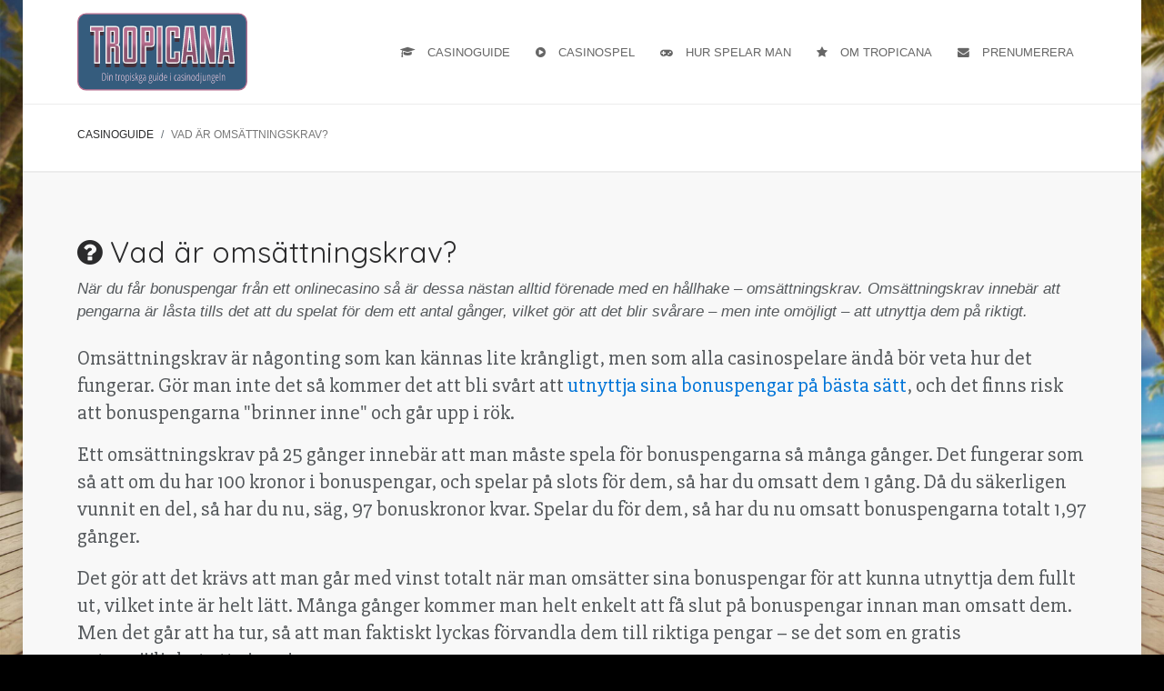

--- FILE ---
content_type: text/html; charset=UTF-8
request_url: https://tropicana.nu/vad-ar-omsattningskrav.html
body_size: 4143
content:
<!DOCTYPE html>
<html lang="sv">
<head>
<meta charset="utf-8">
<meta name="viewport" content="width=device-width, initial-scale=1.0">
<meta name="description" content="">
<title>Vad är omsättningskrav? | Tropicana</title>
<link rel="canonical" href="https://tropicana.nu/vad-ar-omsattningskrav.html" />

<link rel="stylesheet" href="/assets/vendor/bootstrap/css/bootstrap.min.css" type="text/css">

<link href="https://fonts.googleapis.com/css?family=Quicksand:400,500,700" rel="stylesheet">
<link href="https://fonts.googleapis.com/css?family=Roboto+Condensed" rel="stylesheet">
<link href="https://fonts.googleapis.com/css?family=Slabo+27px" rel="stylesheet">

<link rel="stylesheet" href="/assets/vendor/swiper/css/swiper.min.css">
<link rel="stylesheet" href="/assets/vendor/animate/animate.min.css" type="text/css">
<link rel="stylesheet" href="/assets/vendor/lightgallery/css/lightgallery.min.css">

<link rel="stylesheet" href="/assets/fonts/font-awesome/css/font-awesome.min.css" type="text/css">
<link rel="stylesheet" href="/assets/fonts/ionicons/css/ionicons.min.css" type="text/css">
<link rel="stylesheet" href="/assets/fonts/line-icons/line-icons.css" type="text/css">
<link rel="stylesheet" href="/assets/fonts/line-icons-pro/line-icons-pro.css" type="text/css">

<link id="stylesheet" type="text/css" href="/assets/css/global-style-minimalist.css" rel="stylesheet" media="screen">
<link type="text/css" href="/assets/css/custom-style.css?rev=69673f8be1970" rel="stylesheet">
<link href="/favicon.png" rel="icon" type="image/png">
</head>
<body>
<script>
  (function(i,s,o,g,r,a,m){i['GoogleAnalyticsObject']=r;i[r]=i[r]||function(){
  (i[r].q=i[r].q||[]).push(arguments)},i[r].l=1*new Date();a=s.createElement(o),
  m=s.getElementsByTagName(o)[0];a.async=1;a.src=g;m.parentNode.insertBefore(a,m)
  })(window,document,'script','https://www.google-analytics.com/analytics.js','ga');

  ga('create', 'UA-107119060-1', 'auto');
  ga('send', 'pageview');

</script>
<div class="body-wrap body-boxed body-boxed--no-margin">
    <div id="st-container" class="st-container">

        <div class="st-pusher">
            <div class="st-content">
                <div class="st-content-inner">

                    <nav class="navbar navbar-toggleable-md  navbar-light bg-default navbar--link-arrow bg-default navbar--uppercase">
                        <div class="container navbar-container">
                            <button class="navbar-toggler navbar-toggler-right" type="button" data-toggle="collapse" data-target="#navbar_default" aria-controls="navbarsExampleDefault" aria-expanded="false" aria-label="Toggle navigation">
                                <i class="ion-navicon"></i>
                            </button>
                            <a class="navbar-brand" href="/">
                                <img src="/assets/images/logo/tropicana-logo.svg" alt="Tropicana" title="Tropicana" id="navbar-logo" />
                            </a>
                            
                            <div class="collapse navbar-collapse align-items-center flex-sm-row" id="navbar_default">
                                <ul class="navbar-nav ml-auto" data-hover="dropdown" data-animations="zoomIn zoomIn zoomIn zoomIn">
                                                                            <li class="nav-item dropdown dropdown-bottom">
                                                                                                <a href="/" class="nav-link" data-toggle="dropdown-toggle" aria-expanded="false">
                                                    <i class="fa fa-graduation-cap" aria-hidden="true"></i>                                                     Casinoguide                                                </a>

                                                <ul class="dropdown-menu dropdownhover-bottom">
                                                                                                            <li>
                                                            <a class="dropdown-item" href="/vad-ar-free-spins.html">Vad är free spins?</a>
                                                        </li>
                                                                                                            <li>
                                                            <a class="dropdown-item" href="/hur-fungerar-natcasino.html">Hur fungerar nätcasino?</a>
                                                        </li>
                                                                                                            <li>
                                                            <a class="dropdown-item" href="/vad-ar-casino-bonus.html">Vad är casino bonus?</a>
                                                        </li>
                                                                                                            <li>
                                                            <a class="dropdown-item" href="/vad-ar-casino-jackpot.html">Vad är casino jackpot?</a>
                                                        </li>
                                                                                                            <li>
                                                            <a class="dropdown-item" href="/vad-ar-omsattningskrav.html">Vad är omsättningskrav?</a>
                                                        </li>
                                                                                                            <li>
                                                            <a class="dropdown-item" href="/vilket-casinospel-ar-lattast-att-vinna-pa.html">Vilket casinospel är lättast att vinna på?</a>
                                                        </li>
                                                                                                            <li>
                                                            <a class="dropdown-item" href="/vad-ar-rtp.html">Vad är RTP?</a>
                                                        </li>
                                                                                                    </ul>
                                            </li>
                                                                                    <li class="nav-item dropdown dropdown-bottom">
                                                                                                <a href="/casinospel.html" class="nav-link" data-toggle="dropdown-toggle" aria-expanded="false">
                                                    <i class="fa fa-play-circle" aria-hidden="true"></i>                                                     Casinospel                                                </a>

                                                <ul class="dropdown-menu dropdownhover-bottom">
                                                                                                            <li>
                                                            <a class="dropdown-item" href="/casinospel/vad-ar-slots-videoslots.html">Vad är slots & videoslots?</a>
                                                        </li>
                                                                                                            <li>
                                                            <a class="dropdown-item" href="/casinospel/vad-ar-live-casino.html">Vad är live casino?</a>
                                                        </li>
                                                                                                    </ul>
                                            </li>
                                                                                    <li class="nav-item dropdown dropdown-bottom">
                                                                                                <a href="/hur-spelar-man.html" class="nav-link" data-toggle="dropdown-toggle" aria-expanded="false">
                                                    <i class="fa fa-gamepad" aria-hidden="true"></i>                                                     Hur spelar man                                                </a>

                                                <ul class="dropdown-menu dropdownhover-bottom">
                                                                                                            <li>
                                                            <a class="dropdown-item" href="/hur-spelar-man/blackjack.html">Blackjack?</a>
                                                        </li>
                                                                                                            <li>
                                                            <a class="dropdown-item" href="/hur-spelar-man/hold-em.html">Hold'em?</a>
                                                        </li>
                                                                                                            <li>
                                                            <a class="dropdown-item" href="/hur-spelar-man/craps.html">Craps?</a>
                                                        </li>
                                                                                                            <li>
                                                            <a class="dropdown-item" href="/hur-spelar-man/natbingo.html">Nätbingo?</a>
                                                        </li>
                                                                                                            <li>
                                                            <a class="dropdown-item" href="/hur-spelar-man/baccarat.html">Baccarat?</a>
                                                        </li>
                                                                                                            <li>
                                                            <a class="dropdown-item" href="/hur-spelar-man/skraplotter.html">Skraplotter?</a>
                                                        </li>
                                                                                                            <li>
                                                            <a class="dropdown-item" href="/hur-spelar-man/roulette.html">Roulette?</a>
                                                        </li>
                                                                                                            <li>
                                                            <a class="dropdown-item" href="/hur-spelar-man/odds-betting.html">Odds & betting?</a>
                                                        </li>
                                                                                                    </ul>
                                            </li>
                                                                                    <li class="nav-item">
                                                <a href="/om-oss.html" class="nav-link"><i class="fa fa-star" aria-hidden="true"></i> Om Tropicana</a>
                                            </li>
                                                                                    <li class="nav-item">
                                                <a href="/prenumerera.html" class="nav-link"><i class="fa fa-envelope" aria-hidden="true"></i> Prenumerera</a>
                                            </li>
                                                                        </ul>
                            </div>

                        </div>
                    </nav>
<section class="b-xs-top b-xs-bottom">
    <div class="container">
        <div class="page-title py-4">
            <div class="row align-items-center">
                <div class="col-lg-12 col-12">
                    <div class="bc-container">
						<ol class="breadcrumb breadcrumb--style-2" vocab="http://schema.org/" typeof="BreadcrumbList">
						    <li class="breadcrumb-item" property="itemListElement" typeof="ListItem"><a href="https://tropicana.nu/" property="item" typeof="WebPage"><span property="name">Casinoguide</span></a><meta itemprop="position" content="1"></li>
						    <li class="breadcrumb-item" property="itemListElement" typeof="ListItem"><span property="name" class="bc-last-item">Vad är omsättningskrav?</span><meta itemprop="position" content="2"></li>
						</ol>
                    </div>
                </div>
            </div>
        </div>
    </div>
</section>

<section class="slice sct-color-2 b-xs-top b-xs-bottom">
    <div class="container">
        <div class="section-title section-title--style-1 mb-4">
        	<div itemscope itemtype="http://schema.org/Question">
        		<div class="qa-question">
        			<h1 class="section-title-inner text-normal" itemprop="text"><i class="fa fa-question-circle" aria-hidden="true"></i> Vad är omsättningskrav?</h1>
        		</div>
                <div itemprop="acceptedAnswer" itemscope itemtype="http://schema.org/Answer">
                    <div class="qa-accepted-answer" itemprop="text">
                        När du får bonuspengar från ett onlinecasino så är dessa nästan alltid förenade med en hållhake – omsättningskrav. Omsättningskrav innebär att 
                        pengarna är låsta tills det att du spelat för dem ett antal gånger, vilket gör att det blir svårare – men inte omöjligt – att utnyttja dem på riktigt.
                    </div>
                </div>
            </div>
            <span class="section-title-delimiter clearfix hidden-xs-up"></span>
        </div>
        <div class="guide-content">
            <p>
                Omsättningskrav är någonting som kan kännas lite krångligt, men som alla casinospelare ändå bör veta hur det fungerar. Gör man inte det så kommer det att bli 
                svårt att <a href="/vad-ar-casino-bonus.html">utnyttja sina bonuspengar på bästa sätt</a>, och det finns risk att bonuspengarna "brinner inne" och går upp i rök.
            </p>
            <p>
                Ett omsättningskrav på 25 gånger innebär att man måste spela för bonuspengarna så många gånger. Det fungerar som så att om du har 100 kronor i bonuspengar, 
                och spelar på slots för dem, så har du omsatt dem 1 gång. Då du säkerligen vunnit en del, så har du nu, säg, 97 bonuskronor kvar. Spelar du för dem, så har 
                du nu omsatt bonuspengarna totalt 1,97 gånger.
            </p>
            <p>
                Det gör att det krävs att man går med vinst totalt när man omsätter sina bonuspengar för att kunna utnyttja dem fullt ut, vilket inte är helt lätt. 
                Många gånger kommer man helt enkelt att få slut på bonuspengar innan man omsatt dem. Men det går att ha tur, så att man faktiskt lyckas förvandla dem till 
                riktiga pengar – se det som en gratis extramöjlighet att vinna!
            </p>
            <p>
                Omsättningskrav är också ibland tidsbundna: har man inte omsatt dem innan en viss tid försvinner de. Det gäller därför att hålla koll på villkoren, och spela 
                lite extra om det är på det viset för att kunna utnyttja dem på riktigt.
            </p>
        </div>
    </div>
</section>


                    
                    <footer id="footer" class="footer">
                        <div class="footer-top">
                            <div class="container">
                                <div class="row cols-xs-space cols-sm-space cols-md-space">
                                    <div class="col-md-4 col-lg-4">
                                        <div class="col">

                                                                                                                                        
                                           <h4 class="heading heading-xs strong-600 text-uppercase mb-1">
                                              Casinoguide
                                           </h4>

                                           <ul class="footer-links">
                                                                                                    <li>
                                                        <a href="/vad-ar-free-spins.html">
                                                            Vad är free spins?                                                        </a>
                                                    </li>
                                                                                                    <li>
                                                        <a href="/hur-fungerar-natcasino.html">
                                                            Hur fungerar nätcasino?                                                        </a>
                                                    </li>
                                                                                                    <li>
                                                        <a href="/vad-ar-casino-bonus.html">
                                                            Vad är casino bonus?                                                        </a>
                                                    </li>
                                                                                                    <li>
                                                        <a href="/vad-ar-casino-jackpot.html">
                                                            Vad är casino jackpot?                                                        </a>
                                                    </li>
                                                                                                    <li>
                                                        <a href="/vad-ar-omsattningskrav.html">
                                                            Vad är omsättningskrav?                                                        </a>
                                                    </li>
                                                                                                    <li>
                                                        <a href="/vilket-casinospel-ar-lattast-att-vinna-pa.html">
                                                            Vilket casinospel är lättast att vinna på?                                                        </a>
                                                    </li>
                                                                                                    <li>
                                                        <a href="/vad-ar-rtp.html">
                                                            Vad är RTP?                                                        </a>
                                                    </li>
                                                                                            </ul>

                                            <div class="mb-4"></div>

                                            <h4 class="heading heading-xs strong-600 text-uppercase mb-1">
                                               Casinospel                                           </h4>

                                           <ul class="footer-links">
                                                                                                    <li>
                                                        <a href="/casinospel/vad-ar-slots-videoslots.html">
                                                            Vad är slots & videoslots?                                                        </a>
                                                    </li>
                                                                                                    <li>
                                                        <a href="/casinospel/vad-ar-live-casino.html">
                                                            Vad är live casino?                                                        </a>
                                                    </li>
                                                                                            </ul>
                                         </div>
                                    </div>

                                    <div class="col-md-3 col-lg-3">
                                        <div class="col">
                                           <h4 class="heading heading-xs strong-600 text-uppercase mb-1">
                                               Hur spelar man                                           </h4>

                                           <ul class="footer-links">
                                                                                                    <li>
                                                        <a href="/hur-spelar-man/blackjack.html">
                                                            Blackjack?                                                        </a>
                                                    </li>
                                                                                                    <li>
                                                        <a href="/hur-spelar-man/hold-em.html">
                                                            Hold'em?                                                        </a>
                                                    </li>
                                                                                                    <li>
                                                        <a href="/hur-spelar-man/craps.html">
                                                            Craps?                                                        </a>
                                                    </li>
                                                                                                    <li>
                                                        <a href="/hur-spelar-man/natbingo.html">
                                                            Nätbingo?                                                        </a>
                                                    </li>
                                                                                                    <li>
                                                        <a href="/hur-spelar-man/baccarat.html">
                                                            Baccarat?                                                        </a>
                                                    </li>
                                                                                                    <li>
                                                        <a href="/hur-spelar-man/skraplotter.html">
                                                            Skraplotter?                                                        </a>
                                                    </li>
                                                                                                    <li>
                                                        <a href="/hur-spelar-man/roulette.html">
                                                            Roulette?                                                        </a>
                                                    </li>
                                                                                                    <li>
                                                        <a href="/hur-spelar-man/odds-betting.html">
                                                            Odds & betting?                                                        </a>
                                                    </li>
                                                                                            </ul>
                                         </div>
                                    </div>

                                    <div class="col-md-5 col-lg-5">
                                        <div class="col">
                                            <p class="text-center">
                                                <img src="/assets/images/logo/tropicana-logo-narr-md.png" alt="" title="" id="tropicana-narr-foot" />
                                            </p>
                                        </div>
                                    </div>

                                    <span class="space-sm-only-3"></span>

                                </div>
                            </div>
                        </div>

                        <div class="footer-bottom">
                            <div class="container">
                                <div class="row row-cols-xs-spaced flex flex-items-xs-middle">
                                    <div class="col col-sm-7 col-xs-12">
                                        <div class="copyright text-xs-center text-sm-left">
                                            Copyright &copy; <strong class="strong-400">Tropicana.nu</strong>
                                        </div>
                                    </div>
                                    <div class="col col-sm-5 col-xs-12">
                                        <div class="text-xs-center text-sm-right">
                                            <ul class="social-media social-media--style-1-v4">
                                                <li>
                                                    <a href="#" class="facebook" data-toggle="tooltip" data-original-title="Facebook">
                                                        <i class="fa fa-facebook"></i>
                                                    </a>
                                                </li>
                                                <li>
                                                    <a href="#" class="instagram" data-toggle="tooltip" data-original-title="Instagram">
                                                        <i class="fa fa-instagram"></i>
                                                    </a>
                                                </li>
                                            </ul>
                                        </div>
                                    </div>
                                </div>
                            </div>
                        </div>
                    </footer>
                    
                </div>
            </div>
        </div>
    </div>
</div>
<a href="#" class="back-to-top btn-back-to-top"></a>
<script src="/assets/vendor/jquery/jquery.min.js"></script>
<script src="/assets/vendor/tether/js/tether.min.js"></script>
<script src="/assets/vendor/bootstrap/js/bootstrap.min.js"></script>
<script src="/assets/js/vendor/jquery.easing.js"></script>
<script src="/assets/js/classie.js"></script>
<script src="/assets/vendor/bootstrap-dropdown-hover/js/bootstrap-dropdown-hover.js"></script>
<script src="/assets/vendor/scrollpos-styler/scrollpos-styler.js"></script>
<script src="/assets/vendor/footer-reveal/footer-reveal.min.js"></script>
<script src="/assets/vendor/sticky-kit/sticky-kit.min.js"></script>
<script src="/assets/vendor/viewport-checker/viewportchecker.min.js"></script>
<script src="/assets/js/wpx.app.js"></script>
<script src="/assets/js/framework.js"></script>
<script defer src="https://static.cloudflareinsights.com/beacon.min.js/vcd15cbe7772f49c399c6a5babf22c1241717689176015" integrity="sha512-ZpsOmlRQV6y907TI0dKBHq9Md29nnaEIPlkf84rnaERnq6zvWvPUqr2ft8M1aS28oN72PdrCzSjY4U6VaAw1EQ==" data-cf-beacon='{"version":"2024.11.0","token":"dcdf4076380149ccac1089064dcdd665","r":1,"server_timing":{"name":{"cfCacheStatus":true,"cfEdge":true,"cfExtPri":true,"cfL4":true,"cfOrigin":true,"cfSpeedBrain":true},"location_startswith":null}}' crossorigin="anonymous"></script>
</body>
</html>

--- FILE ---
content_type: text/css
request_url: https://tropicana.nu/assets/css/custom-style.css?rev=69673f8be1970
body_size: 595
content:

/*.navbar-brand img {
	width: 250px;
	height: 50px;
}*/

body {
	background: url(../images/backgrounds/tropicana-bg.jpg) no-repeat center center fixed;
	-webkit-background-size: cover;
	-moz-background-size: cover;
	-o-background-size: cover;
	background-size: cover;

	background-color: #000;
}

#navbar-logo {
	width: 187px;
	height: 106px;
}
.content-logo-md {
	width: 400px;
	height: 300px;
}
#tropicana-narr-foot {
	width: 232px;
	height: 242px;
}

.bolder {
	font-weight: bold;
}

@media (min-width: 1200px) {
	.top-wrap.top-boxed {
	    width: 1230px;
	}
}

@media (min-width: 992px) and (max-width: 1199px) {
    .top-wrap.top-boxed {
        width: 1000px;
    }
}
.top-wrap.top-boxed {
    margin: 20px auto;
}

.top-wrap {
    position: relative;
    z-index: 0;
}

.gradient-bg-1 {
	background: #8e9eab;  /* fallback for old browsers */
	background: -webkit-linear-gradient(to right, #eef2f3, #8e9eab);  /* Chrome 10-25, Safari 5.1-6 */
	background: linear-gradient(to right, #eef2f3, #8e9eab); /* W3C, IE 10+/ Edge, Firefox 16+, Chrome 26+, Opera 12+, Safari 7+ */
}
.gradient-bg-2 {
	background: #6441A5;  /* fallback for old browsers */
	background: -webkit-linear-gradient(to right, #2a0845, #6441A5);  /* Chrome 10-25, Safari 5.1-6 */
	background: linear-gradient(to right, #2a0845, #6441A5); /* W3C, IE 10+/ Edge, Firefox 16+, Chrome 26+, Opera 12+, Safari 7+ */
}
.gradient-bg-3 {
	background: #FFA17F;  /* fallback for old browsers */
	background: -webkit-linear-gradient(to right, #00223E, #FFA17F);  /* Chrome 10-25, Safari 5.1-6 */
	background: linear-gradient(to right, #00223E, #FFA17F); /* W3C, IE 10+/ Edge, Firefox 16+, Chrome 26+, Opera 12+, Safari 7+ */
}
.gradient-bg-4 {
	background: #360033;  /* fallback for old browsers */
	background: -webkit-linear-gradient(to right, #0b8793, #360033);  /* Chrome 10-25, Safari 5.1-6 */
	background: linear-gradient(to right, #0b8793, #360033); /* W3C, IE 10+/ Edge, Firefox 16+, Chrome 26+, Opera 12+, Safari 7+ */
}
.gradient-bg-5 {
	background: #F0C27B;  /* fallback for old browsers */
background: -webkit-linear-gradient(to left, #4B1248, #F0C27B);  /* Chrome 10-25, Safari 5.1-6 */
background: linear-gradient(to left, #4B1248, #F0C27B); /* W3C, IE 10+/ Edge, Firefox 16+, Chrome 26+, Opera 12+, Safari 7+ */

}

.guide-content p {
	font-size: 23px !important;
	font-family: 'Slabo 27px', serif;
	line-height: 30px;
}
.casino-game-rules {
	margin: 0;
	padding: 0 0 15px 20px;
}
.guide-img {
	padding-bottom: 40px;
}

.slice-play-just-enough {
	background: url(../images/content/spela-lagom.jpg) no-repeat top left;
	-webkit-background-size: cover;
	-moz-background-size: cover;
	-o-background-size: cover;
	background-size: cover;
}

#spinner {
	display: none;
}

#sign-up {
	cursor: pointer;
}

.qa-question {

}
.qa-accepted-answer {
	font-size: 17px;
	font-style: italic;
}

.bc-container {

}

.bc-last-item {
	color: #777 !important;
}

.sub-item-listing .card {
	margin-bottom: 30px;
}

.table-comparision thead tr th {
	background: #b96f90;
	color: #fff;
}


--- FILE ---
content_type: image/svg+xml
request_url: https://tropicana.nu/assets/images/logo/tropicana-logo.svg
body_size: 4274
content:
<svg xmlns="http://www.w3.org/2000/svg" xmlns:xlink="http://www.w3.org/1999/xlink" viewBox="0 0 415.35 188.72"><defs><style>.a{fill:#355c7d;stroke:#b76e8e;stroke-linecap:round;stroke-linejoin:round;}.a,.c,.d,.e,.f,.g,.h,.i,.j,.k{stroke-width:3px;}.b{fill:#44313b;}.c,.d,.e,.f,.g,.h,.i,.j,.k{stroke:#f3f2f3;stroke-miterlimit:10;}.c{fill:url(#a);}.d{fill:url(#b);}.e{fill:url(#c);}.f{fill:url(#d);}.g{fill:url(#e);}.h{fill:url(#f);}.i{fill:url(#g);}.j{fill:url(#h);}.k{fill:url(#i);}.l{fill:#f8d0e3;}</style><linearGradient id="a" x1="320.17" y1="218.26" x2="320.17" y2="307.15" gradientUnits="userSpaceOnUse"><stop offset="0.45" stop-color="#b76e8e"/><stop offset="0.6" stop-color="#8d546e"/></linearGradient><linearGradient id="b" x1="358.65" y1="218.26" x2="358.65" y2="307.15" xlink:href="#a"/><linearGradient id="c" x1="400.67" y1="218.26" x2="400.67" y2="307.15" xlink:href="#a"/><linearGradient id="d" x1="443.34" y1="218.26" x2="443.34" y2="307.15" xlink:href="#a"/><linearGradient id="e" x1="472.93" y1="218.26" x2="472.93" y2="307.15" xlink:href="#a"/><linearGradient id="f" x1="505.05" y1="218.26" x2="505.05" y2="307.15" xlink:href="#a"/><linearGradient id="g" x1="546.07" y1="218.26" x2="546.07" y2="307.15" xlink:href="#a"/><linearGradient id="h" x1="590.76" y1="218.26" x2="590.76" y2="307.15" xlink:href="#a"/><linearGradient id="i" x1="635.46" y1="218.26" x2="635.46" y2="307.15" xlink:href="#a"/></defs><title>tropicana_logo</title><rect class="a" x="1.5" y="1.5" width="412.35" height="185.72" rx="20" ry="20"/><polygon class="b" points="32.38 33.6 32.38 35.19 32.38 36.78 32.38 38.37 32.38 39.95 32.38 41.54 32.38 43.13 32.38 43.45 32.38 45.03 32.38 46.62 32.38 48.21 32.38 49.8 32.38 51.38 32.38 52.97 32.38 54.56 42.54 54.56 42.54 120.91 42.54 122.49 42.54 124.08 42.54 125.67 42.54 127.26 42.54 128.84 42.54 130.43 42.54 132.02 53.97 132.02 53.97 130.43 53.97 128.84 53.97 127.26 53.97 125.67 53.97 124.08 53.97 122.49 53.97 120.91 53.97 54.56 64.13 54.56 64.13 52.97 64.13 51.38 64.13 49.8 64.13 48.21 64.13 46.62 64.13 45.03 64.13 43.45 64.13 43.13 64.13 41.54 64.13 39.95 64.13 38.37 64.13 36.78 64.13 35.19 64.13 33.6 64.13 32.02 32.38 32.02 32.38 33.6"/><path class="b" d="M409.31,217.59H392a7.81,7.81,0,0,0-7.62,7.62V310.1a7.7,7.7,0,0,0,7.62,7.49h17.27a7.62,7.62,0,0,0,7.62-7.49V225.21A7.64,7.64,0,0,0,409.31,217.59Zm-3.81,22.54v54.92h-9.65V240.13Z" transform="translate(-271.92 -185.57)"/><path class="b" d="M452,217.59H427.09v100h11.43V277.21H452a7.62,7.62,0,0,0,7.62-7.49V225.21A7.64,7.64,0,0,0,452,217.59Zm-3.81,22.54v14.54h-9.65V240.13Z" transform="translate(-271.92 -185.57)"/><polygon class="b" points="195.29 33.6 195.29 35.19 195.29 36.78 195.29 38.37 195.29 39.95 195.29 41.54 195.29 43.13 195.29 120.91 195.29 122.49 195.29 124.08 195.29 125.67 195.29 127.26 195.29 128.84 195.29 130.43 195.29 132.02 206.72 132.02 206.72 130.43 206.72 128.84 206.72 127.26 206.72 125.67 206.72 124.08 206.72 122.49 206.72 120.91 206.72 43.13 206.72 41.54 206.72 39.95 206.72 38.37 206.72 36.78 206.72 35.19 206.72 33.6 206.72 32.02 195.29 32.02 195.29 33.6"/><path class="b" d="M513.69,217.59H496.42a7.81,7.81,0,0,0-7.62,7.62V310.1a7.7,7.7,0,0,0,7.62,7.49h17.27a7.62,7.62,0,0,0,7.62-7.49V279.69H509.88v15.37h-9.65V240.13h9.65v15.24h11.43V225.21A7.64,7.64,0,0,0,513.69,217.59Z" transform="translate(-271.92 -185.57)"/><path class="b" d="M556.35,217.59H536l-9.4,88.89h.17l-.17,1.59h.17l-.17,1.59h.17l-.17,1.59h.17l-.17,1.59h.17l-.17,1.59h.17l-.17,1.59h.17l-.17,1.59h11.43l1.78-17.4h12.7l1.78,17.4H565.5l-.16-1.59h.16l-.16-1.59h.16l-.16-1.59h.16l-.16-1.59h.16l-.16-1.59h.16l-.16-1.59h.16l-.16-1.59h.16Zm-10.16,22.54,3.92,37.52h-7.84Z" transform="translate(-271.92 -185.57)"/><polygon class="b" points="325.57 33.6 325.57 35.19 325.57 36.78 325.57 38.37 325.57 39.95 325.57 41.54 325.57 43.13 325.57 76.21 314.65 32.02 300.69 32.02 300.69 33.6 300.69 35.19 300.69 36.78 300.69 38.37 300.69 39.95 300.69 41.54 300.69 43.13 300.69 120.91 300.69 122.49 300.69 124.08 300.69 125.67 300.69 127.26 300.69 128.84 300.69 130.43 300.69 132.02 312.11 132.02 312.11 130.43 312.11 128.84 312.11 127.26 312.11 125.67 312.11 124.08 312.11 122.49 312.11 120.91 312.11 84.27 323.54 132.02 337 132.02 337 130.43 337 128.84 337 127.26 337 125.67 337 124.08 337 122.49 337 120.91 337 43.13 337 41.54 337 39.95 337 38.37 337 36.78 337 35.19 337 33.6 337 32.02 325.57 32.02 325.57 33.6"/><path class="b" d="M654.73,306.48h.16l-9.14-88.89H625.43L616,306.48h.17l-.17,1.59h.17l-.17,1.59h.17l-.17,1.59h.17l-.17,1.59h.17l-.17,1.59h.17L616,316h.17l-.17,1.59h11.43l1.78-17.4h12.7l1.78,17.4h11.17l-.16-1.59h.16l-.16-1.59h.16l-.16-1.59h.16l-.16-1.59h.16l-.16-1.59h.16l-.16-1.59h.16Zm-19.14-66.35,3.92,37.52h-7.84Z" transform="translate(-271.92 -185.57)"/><path class="b" d="M373.5,264.13V225.21a7.64,7.64,0,0,0-7.62-7.62H342.39v100h11.43V279.88h9.65v37.71H374.9V269.91a8.64,8.64,0,0,0-1.4-4.67Zm-11.43-24v17.21h-8.25V240.13Z" transform="translate(-271.92 -185.57)"/><path class="c" d="M314.46,229.69H304.3V218.26H336v11.43H325.89v77.46H314.46Z" transform="translate(-271.92 -185.57)"/><path class="d" d="M363.47,269.44h-9.65v37.71H342.39V218.26h23.49a7.64,7.64,0,0,1,7.62,7.62v31c0,3.17-1.65,5.59-3.94,6.22,3.43.76,5.33,4.32,5.33,7.49v36.57H363.47ZM353.82,258h8.25V229.69h-8.25Z" transform="translate(-271.92 -185.57)"/><path class="e" d="M384.42,225.88a7.81,7.81,0,0,1,7.62-7.62h17.27a7.64,7.64,0,0,1,7.62,7.62v73.78a7.62,7.62,0,0,1-7.62,7.49H392a7.7,7.7,0,0,1-7.62-7.49Zm21.08,3.81h-9.65v66h9.65Z" transform="translate(-271.92 -185.57)"/><path class="f" d="M427.09,218.26H452a7.64,7.64,0,0,1,7.62,7.62v33.4a7.62,7.62,0,0,1-7.62,7.49H438.52v40.38H427.09V218.26Zm21.08,11.43h-9.65v25.65h9.65Z" transform="translate(-271.92 -185.57)"/><path class="g" d="M467.21,218.26h11.43v88.89H467.21Z" transform="translate(-271.92 -185.57)"/><path class="h" d="M509.88,244.93V229.69h-9.65v66h9.65V280.36h11.43v19.3a7.62,7.62,0,0,1-7.62,7.49H496.42a7.7,7.7,0,0,1-7.62-7.49V225.88a7.81,7.81,0,0,1,7.62-7.62h17.27a7.64,7.64,0,0,1,7.62,7.62v19Z" transform="translate(-271.92 -185.57)"/><path class="i" d="M552.54,289.75h-12.7l-1.78,17.4H526.64l9.4-88.89h20.32l9.14,88.89H554.32Zm-11.43-11.43h10.16l-5.08-48.63Z" transform="translate(-271.92 -185.57)"/><path class="j" d="M586.57,218.26l10.92,44.19V218.26h11.43v88.89H595.46L584,259.4v47.75H572.6V218.26Z" transform="translate(-271.92 -185.57)"/><path class="k" d="M641.94,289.75h-12.7l-1.78,17.4H616l9.4-88.89h20.32l9.14,88.89H643.72Zm-11.43-11.43h10.16l-5.08-48.63Z" transform="translate(-271.92 -185.57)"/><path class="l" d="M342.31,341.1q0,9.46-5.9,9.46h-3.3V332h3.38a4.84,4.84,0,0,1,4.35,2.32Q342.31,336.63,342.31,341.1Zm-1.31.08a12.44,12.44,0,0,0-1.16-6,3.7,3.7,0,0,0-3.42-2.06h-2.08v16.28h2a3.75,3.75,0,0,0,3.54-2.11A13.27,13.27,0,0,0,341,341.18Z" transform="translate(-271.92 -185.57)"/><path class="l" d="M345.37,333a1.47,1.47,0,0,1,.23-.89.72.72,0,0,1,.6-.32.62.62,0,0,1,.55.32,1.65,1.65,0,0,1,.2.89,1.62,1.62,0,0,1-.2.87.62.62,0,0,1-.55.32.71.71,0,0,1-.6-.32A1.45,1.45,0,0,1,345.37,333Zm1.38,17.6h-1.21V336.79h1.21Z" transform="translate(-271.92 -185.57)"/><path class="l" d="M356.66,350.56v-9.5q0-3.43-2-3.43a2.41,2.41,0,0,0-2.27,1.28,8.73,8.73,0,0,0-.72,4.08v7.57h-1.21V336.79h1l.1,1.92h.11a3.59,3.59,0,0,1,1.24-1.61,3,3,0,0,1,1.74-.57,2.8,2.8,0,0,1,2.4,1.07,5.84,5.84,0,0,1,.8,3.45v9.52Z" transform="translate(-271.92 -185.57)"/><path class="l" d="M368.89,349.7a3,3,0,0,0,1-.15v1a3.49,3.49,0,0,1-1.43.25q-2.13,0-2.13-3.19v-9.78h-1.24v-.71l1.22-.36.39-3.28h.84v3.28h2.18v1.07h-2.18v9.43a4.08,4.08,0,0,0,.3,1.9A1.14,1.14,0,0,0,368.89,349.7Z" transform="translate(-271.92 -185.57)"/><path class="l" d="M375.89,336.52a4,4,0,0,1,1.21.18l-.29,1.21a2.42,2.42,0,0,0-.94-.19,1.71,1.71,0,0,0-1.3.72,5.16,5.16,0,0,0-.95,2,11,11,0,0,0-.34,2.83v7.3h-1.21V336.79h1l.13,2.41h.09Q374.24,336.52,375.89,336.52Z" transform="translate(-271.92 -185.57)"/><path class="l" d="M386.92,343.64a10.53,10.53,0,0,1-1.1,5.33,3.46,3.46,0,0,1-3.14,1.85,3.39,3.39,0,0,1-3.09-1.85,10.74,10.74,0,0,1-1.07-5.33q0-7.12,4.21-7.12a3.42,3.42,0,0,1,3.08,1.87A10.38,10.38,0,0,1,386.92,343.64Zm-7.15,0a11.07,11.07,0,0,0,.71,4.51,2.33,2.33,0,0,0,2.22,1.52q3,0,3-6t-3-6a2.32,2.32,0,0,0-2.24,1.5A11.15,11.15,0,0,0,379.77,343.64Z" transform="translate(-271.92 -185.57)"/><path class="l" d="M394.39,350.81a3.32,3.32,0,0,1-1.9-.58,3.63,3.63,0,0,1-1.3-1.58h-.11l.09,1.51v6.64H390v-20h1l.13,1.89h.11a4.09,4.09,0,0,1,1.3-1.6,3,3,0,0,1,1.73-.56q4,0,4,7.12a11.52,11.52,0,0,1-1,5.31A3.12,3.12,0,0,1,394.39,350.81Zm-.24-13.15A2.41,2.41,0,0,0,391.9,339a9,9,0,0,0-.74,4.18v.39a10.93,10.93,0,0,0,.75,4.67,2.43,2.43,0,0,0,2.29,1.49,2.24,2.24,0,0,0,2.11-1.48,11.47,11.47,0,0,0,.69-4.6,11.85,11.85,0,0,0-.65-4.48A2.25,2.25,0,0,0,394.15,337.66Z" transform="translate(-271.92 -185.57)"/><path class="l" d="M401.12,333a1.47,1.47,0,0,1,.23-.89.72.72,0,0,1,.6-.32.62.62,0,0,1,.55.32,1.65,1.65,0,0,1,.2.89,1.62,1.62,0,0,1-.2.87.62.62,0,0,1-.55.32.71.71,0,0,1-.6-.32A1.45,1.45,0,0,1,401.12,333Zm1.38,17.6h-1.21V336.79h1.21Z" transform="translate(-271.92 -185.57)"/><path class="l" d="M411.59,347.11a3.84,3.84,0,0,1-.91,2.72,3.43,3.43,0,0,1-2.64,1,5.13,5.13,0,0,1-1.65-.24,4.08,4.08,0,0,1-1.1-.53v-1.41a3.4,3.4,0,0,0,1.24.76,4.57,4.57,0,0,0,1.59.29,2.11,2.11,0,0,0,1.68-.7,2.74,2.74,0,0,0,.61-1.87,2.63,2.63,0,0,0-.44-1.54,6.16,6.16,0,0,0-1.67-1.43,11.23,11.23,0,0,1-1.92-1.42,4,4,0,0,1-.8-1.19,4,4,0,0,1-.29-1.57,3.28,3.28,0,0,1,1-2.46,3.52,3.52,0,0,1,2.55-1,4.71,4.71,0,0,1,2.78.79l-.62,1.05a3.9,3.9,0,0,0-2.21-.7,2.31,2.31,0,0,0-1.7.63,2.22,2.22,0,0,0-.63,1.66,2.6,2.6,0,0,0,.43,1.53,6.6,6.6,0,0,0,1.83,1.49,11.3,11.3,0,0,1,1.88,1.44,3.58,3.58,0,0,1,.76,1.19A4.23,4.23,0,0,1,411.59,347.11Z" transform="translate(-271.92 -185.57)"/><path class="l" d="M415.6,343.74l.77-1.4,3.4-5.56h1.31l-3.17,5.07,3.45,8.71h-1.27l-3-7.59-1.52,2v5.59h-1.21V330.81h1.21v10.63l-.09,2.31Z" transform="translate(-271.92 -185.57)"/><path class="l" d="M430.61,336.79v.85l-1.88.22a4,4,0,0,1,.62,1.42,7.42,7.42,0,0,1,.24,1.89,5.39,5.39,0,0,1-.91,3.25,2.83,2.83,0,0,1-2.39,1.24H426l-.27,0a4.78,4.78,0,0,0-1,.86,1.55,1.55,0,0,0-.35,1,1.05,1.05,0,0,0,.46.91,2.1,2.1,0,0,0,1.23.32H427a4,4,0,0,1,2.86,1,3.59,3.59,0,0,1,1,2.75,4,4,0,0,1-1.36,3.2,5.31,5.31,0,0,1-3.6,1.18,4,4,0,0,1-2.87-.95,3.57,3.57,0,0,1-1-2.72,3.7,3.7,0,0,1,.66-2.22,4.35,4.35,0,0,1,2.07-1.45,2.6,2.6,0,0,1-1-.77,1.86,1.86,0,0,1-.39-1.18,1.68,1.68,0,0,1,.41-1.11,6.83,6.83,0,0,1,1.17-1,3.26,3.26,0,0,1-1.59-1.56,5.61,5.61,0,0,1-.54-2.54,5.77,5.77,0,0,1,.93-3.47,3,3,0,0,1,2.54-1.27,3.48,3.48,0,0,1,1.45.27ZM423.19,353a2.9,2.9,0,0,0,.68,2,2.65,2.65,0,0,0,2.05.74,3.9,3.9,0,0,0,2.7-.89,3.1,3.1,0,0,0,1-2.44,2.6,2.6,0,0,0-.68-1.92,2.68,2.68,0,0,0-2-.68h-.89a2.71,2.71,0,0,0-2.06.87A3.19,3.19,0,0,0,423.19,353Zm.75-11.76a4.38,4.38,0,0,0,.62,2.56,1.93,1.93,0,0,0,1.65.87q2.21,0,2.21-3.55a5.32,5.32,0,0,0-.56-2.68,1.8,1.8,0,0,0-1.64-1,1.85,1.85,0,0,0-1.69,1A5.51,5.51,0,0,0,423.94,341.28Z" transform="translate(-271.92 -185.57)"/><path class="l" d="M438.13,350.56l-.15-1.93h-.05a3.19,3.19,0,0,1-3,2.18,2.59,2.59,0,0,1-2.16-1.07,4.62,4.62,0,0,1-.82-2.88,4.15,4.15,0,0,1,1.18-3.12,4.9,4.9,0,0,1,3.31-1.25l1.49-.08v-1.14a6.15,6.15,0,0,0-.48-2.81,1.68,1.68,0,0,0-1.6-.88,4.52,4.52,0,0,0-2.41.77l-.52-1a5.63,5.63,0,0,1,3-.89,2.78,2.78,0,0,1,2.45,1.07,6.48,6.48,0,0,1,.75,3.59v9.38Zm-2.93-.77a2.22,2.22,0,0,0,2-1.28,7.45,7.45,0,0,0,.72-3.61v-1.43l-1.43.08a3.58,3.58,0,0,0-2.47.92,3.35,3.35,0,0,0-.81,2.43,3.63,3.63,0,0,0,.53,2.2A1.72,1.72,0,0,0,435.2,349.79Z" transform="translate(-271.92 -185.57)"/><path class="l" d="M454.85,336.79v.85l-1.88.22a4,4,0,0,1,.62,1.42,7.42,7.42,0,0,1,.24,1.89,5.39,5.39,0,0,1-.91,3.25,2.83,2.83,0,0,1-2.39,1.24h-.3l-.27,0a4.78,4.78,0,0,0-1,.86,1.55,1.55,0,0,0-.35,1,1.05,1.05,0,0,0,.46.91,2.1,2.1,0,0,0,1.23.32h.86a4,4,0,0,1,2.86,1,3.59,3.59,0,0,1,1,2.75,4,4,0,0,1-1.36,3.2,5.31,5.31,0,0,1-3.6,1.18,4,4,0,0,1-2.87-.95,3.57,3.57,0,0,1-1-2.72,3.7,3.7,0,0,1,.66-2.22,4.35,4.35,0,0,1,2.07-1.45,2.6,2.6,0,0,1-1-.77,1.86,1.86,0,0,1-.39-1.18,1.68,1.68,0,0,1,.41-1.11,6.83,6.83,0,0,1,1.17-1,3.26,3.26,0,0,1-1.59-1.56,5.61,5.61,0,0,1-.54-2.54,5.77,5.77,0,0,1,.93-3.47,3,3,0,0,1,2.54-1.27,3.48,3.48,0,0,1,1.45.27ZM447.44,353a2.9,2.9,0,0,0,.68,2,2.65,2.65,0,0,0,2.05.74,3.9,3.9,0,0,0,2.7-.89,3.1,3.1,0,0,0,1-2.44,2.6,2.6,0,0,0-.68-1.92,2.68,2.68,0,0,0-2-.68h-.89a2.71,2.71,0,0,0-2.06.87A3.19,3.19,0,0,0,447.44,353Zm.75-11.76a4.38,4.38,0,0,0,.62,2.56,1.93,1.93,0,0,0,1.65.87q2.21,0,2.21-3.55a5.32,5.32,0,0,0-.56-2.68,1.8,1.8,0,0,0-1.64-1,1.85,1.85,0,0,0-1.69,1A5.51,5.51,0,0,0,448.19,341.28Z" transform="translate(-271.92 -185.57)"/><path class="l" d="M458.21,336.79v9a6.81,6.81,0,0,0,.49,3,1.6,1.6,0,0,0,1.5.94,2.46,2.46,0,0,0,2.29-1.26,8.54,8.54,0,0,0,.73-4.08v-7.57h1.19v13.77h-1l-.15-1.93h-.1a3.71,3.71,0,0,1-1.23,1.62,2.88,2.88,0,0,1-1.71.56,2.69,2.69,0,0,1-2.43-1.18,7.33,7.33,0,0,1-.77-3.86v-9Z" transform="translate(-271.92 -185.57)"/><path class="l" d="M467.92,333a1.47,1.47,0,0,1,.23-.89.72.72,0,0,1,.6-.32.62.62,0,0,1,.55.32,1.65,1.65,0,0,1,.2.89,1.62,1.62,0,0,1-.2.87.62.62,0,0,1-.55.32.71.71,0,0,1-.6-.32A1.45,1.45,0,0,1,467.92,333Zm1.38,17.6H468.1V336.79h1.21Z" transform="translate(-271.92 -185.57)"/><path class="l" d="M476.35,350.81q-4,0-4-7.12a11.37,11.37,0,0,1,1-5.34,3.26,3.26,0,0,1,4.72-1.3,3.83,3.83,0,0,1,1.33,1.47h.1l-.05-1.54v-6.18h1.21v19.75h-1l-.1-1.93h-.11a4.07,4.07,0,0,1-1.28,1.62A3,3,0,0,1,476.35,350.81Zm.08-1.05a2.45,2.45,0,0,0,2.23-1.34,8,8,0,0,0,.78-3.94v-.79a10.43,10.43,0,0,0-.76-4.58,2.45,2.45,0,0,0-2.3-1.45,2.21,2.21,0,0,0-2.13,1.55,12.19,12.19,0,0,0-.65,4.5,11.7,11.7,0,0,0,.67,4.51A2.25,2.25,0,0,0,476.42,349.76Z" transform="translate(-271.92 -185.57)"/><path class="l" d="M488.23,350.81a3.75,3.75,0,0,1-3.36-1.86,9.69,9.69,0,0,1-1.17-5.19,11.18,11.18,0,0,1,1-5.39,3.29,3.29,0,0,1,3-1.86,3,3,0,0,1,2.7,1.63,8.44,8.44,0,0,1,1,4.4v1.12h-6.53a9.81,9.81,0,0,0,.85,4.51,2.68,2.68,0,0,0,2.5,1.5,5.37,5.37,0,0,0,2.73-.85V350A5.17,5.17,0,0,1,488.23,350.81Zm-.55-13.2q-2.49,0-2.73,5h5.29a8,8,0,0,0-.69-3.62A2.09,2.09,0,0,0,487.68,337.61Z" transform="translate(-271.92 -185.57)"/><path class="l" d="M499.22,333a1.47,1.47,0,0,1,.24-.89.72.72,0,0,1,.6-.32.62.62,0,0,1,.55.32,1.64,1.64,0,0,1,.2.89,1.61,1.61,0,0,1-.2.87.62.62,0,0,1-.55.32.71.71,0,0,1-.6-.32A1.44,1.44,0,0,1,499.22,333Zm1.38,17.6H499.4V336.79h1.21Z" transform="translate(-271.92 -185.57)"/><path class="l" d="M512.72,350.81a3.39,3.39,0,0,1-3.12-1.8,10.65,10.65,0,0,1-1-5.27,11,11,0,0,1,1.06-5.38,3.4,3.4,0,0,1,3.13-1.85,4.36,4.36,0,0,1,2.13.47l-.47,1.07a3.75,3.75,0,0,0-1.56-.39q-3,0-3,6.06t3,6a5.47,5.47,0,0,0,2-.41v1a3.76,3.76,0,0,1-1,.36A5.24,5.24,0,0,1,512.72,350.81Z" transform="translate(-271.92 -185.57)"/><path class="l" d="M522.57,350.56l-.15-1.93h-.05a3.19,3.19,0,0,1-3,2.18,2.59,2.59,0,0,1-2.16-1.07,4.62,4.62,0,0,1-.82-2.88,4.15,4.15,0,0,1,1.18-3.12,4.9,4.9,0,0,1,3.31-1.25l1.49-.08v-1.14a6.14,6.14,0,0,0-.48-2.81,1.68,1.68,0,0,0-1.6-.88,4.52,4.52,0,0,0-2.41.77l-.52-1a5.63,5.63,0,0,1,3-.89,2.78,2.78,0,0,1,2.45,1.07,6.47,6.47,0,0,1,.75,3.59v9.38Zm-2.93-.77a2.22,2.22,0,0,0,2-1.28,7.46,7.46,0,0,0,.72-3.61v-1.43l-1.43.08a3.58,3.58,0,0,0-2.47.92,3.35,3.35,0,0,0-.81,2.43,3.63,3.63,0,0,0,.53,2.2A1.72,1.72,0,0,0,519.64,349.79Z" transform="translate(-271.92 -185.57)"/><path class="l" d="M532.6,347.11a3.84,3.84,0,0,1-.91,2.72,3.43,3.43,0,0,1-2.64,1,5.13,5.13,0,0,1-1.65-.24,4.1,4.1,0,0,1-1.1-.53v-1.41a3.4,3.4,0,0,0,1.24.76,4.58,4.58,0,0,0,1.59.29,2.11,2.11,0,0,0,1.68-.7,2.74,2.74,0,0,0,.61-1.87,2.63,2.63,0,0,0-.44-1.54,6.16,6.16,0,0,0-1.67-1.43,11.22,11.22,0,0,1-1.92-1.42,4,4,0,0,1-.8-1.19,4,4,0,0,1-.29-1.57,3.28,3.28,0,0,1,1-2.46,3.52,3.52,0,0,1,2.55-1,4.71,4.71,0,0,1,2.78.79l-.62,1.05a3.89,3.89,0,0,0-2.21-.7,2.31,2.31,0,0,0-1.7.63,2.23,2.23,0,0,0-.63,1.66,2.6,2.6,0,0,0,.43,1.53,6.62,6.62,0,0,0,1.83,1.49,11.28,11.28,0,0,1,1.88,1.44,3.57,3.57,0,0,1,.76,1.19A4.23,4.23,0,0,1,532.6,347.11Z" transform="translate(-271.92 -185.57)"/><path class="l" d="M535.2,333a1.47,1.47,0,0,1,.24-.89.72.72,0,0,1,.6-.32.62.62,0,0,1,.55.32,1.64,1.64,0,0,1,.2.89,1.61,1.61,0,0,1-.2.87.62.62,0,0,1-.55.32.71.71,0,0,1-.6-.32A1.44,1.44,0,0,1,535.2,333Zm1.38,17.6h-1.21V336.79h1.21Z" transform="translate(-271.92 -185.57)"/><path class="l" d="M546.49,350.56v-9.5q0-3.43-2-3.43a2.41,2.41,0,0,0-2.27,1.28,8.72,8.72,0,0,0-.72,4.08v7.57h-1.21V336.79h1l.1,1.92h.11a3.6,3.6,0,0,1,1.24-1.61,3,3,0,0,1,1.74-.57,2.8,2.8,0,0,1,2.4,1.07,5.84,5.84,0,0,1,.8,3.45v9.52Z" transform="translate(-271.92 -185.57)"/><path class="l" d="M559.07,343.64A10.54,10.54,0,0,1,558,349a3.46,3.46,0,0,1-3.14,1.85,3.39,3.39,0,0,1-3.09-1.85,10.73,10.73,0,0,1-1.07-5.33q0-7.12,4.21-7.12a3.42,3.42,0,0,1,3.08,1.87A10.38,10.38,0,0,1,559.07,343.64Zm-7.15,0a11.08,11.08,0,0,0,.71,4.51,2.34,2.34,0,0,0,2.22,1.52q3,0,3-6t-3-6a2.32,2.32,0,0,0-2.24,1.5A11.14,11.14,0,0,0,551.92,343.64Z" transform="translate(-271.92 -185.57)"/><path class="l" d="M565.47,350.81q-4,0-4-7.12a11.38,11.38,0,0,1,1-5.34,3.26,3.26,0,0,1,4.72-1.3,3.83,3.83,0,0,1,1.33,1.47h.1l-.05-1.54v-6.18h1.21v19.75h-1l-.1-1.93h-.11a4.06,4.06,0,0,1-1.28,1.62A3,3,0,0,1,565.47,350.81Zm.08-1.05a2.45,2.45,0,0,0,2.23-1.34,8,8,0,0,0,.78-3.94v-.79a10.44,10.44,0,0,0-.75-4.58,2.45,2.45,0,0,0-2.3-1.45,2.21,2.21,0,0,0-2.13,1.55,12.19,12.19,0,0,0-.65,4.5,11.71,11.71,0,0,0,.67,4.51A2.25,2.25,0,0,0,565.54,349.76Z" transform="translate(-271.92 -185.57)"/><path class="l" d="M572.4,356.81a1.49,1.49,0,0,1-.85-.22v-1.14a1.78,1.78,0,0,0,.8.2.86.86,0,0,0,.84-.58,4.81,4.81,0,0,0,.25-1.78v-16.5h1.21v16.33a5.54,5.54,0,0,1-.55,2.79A1.85,1.85,0,0,1,572.4,356.81Zm.86-23.84a1.47,1.47,0,0,1,.24-.89.72.72,0,0,1,.6-.32.62.62,0,0,1,.55.32,1.64,1.64,0,0,1,.2.89,1.61,1.61,0,0,1-.2.87.62.62,0,0,1-.55.32.71.71,0,0,1-.6-.32A1.44,1.44,0,0,1,573.26,333Z" transform="translate(-271.92 -185.57)"/><path class="l" d="M579.48,336.79v9a6.8,6.8,0,0,0,.49,3,1.6,1.6,0,0,0,1.5.94,2.46,2.46,0,0,0,2.29-1.26,8.55,8.55,0,0,0,.73-4.08v-7.57h1.19v13.77h-1l-.15-1.93h-.1a3.7,3.7,0,0,1-1.23,1.62,2.88,2.88,0,0,1-1.71.56,2.69,2.69,0,0,1-2.43-1.18,7.33,7.33,0,0,1-.77-3.86v-9Z" transform="translate(-271.92 -185.57)"/><path class="l" d="M595.59,350.56v-9.5q0-3.43-2-3.43a2.41,2.41,0,0,0-2.27,1.28,8.72,8.72,0,0,0-.72,4.08v7.57h-1.21V336.79h1l.1,1.92h.11a3.6,3.6,0,0,1,1.24-1.61,3,3,0,0,1,1.74-.57,2.8,2.8,0,0,1,2.4,1.07,5.84,5.84,0,0,1,.8,3.45v9.52Z" transform="translate(-271.92 -185.57)"/><path class="l" d="M607.63,336.79v.85l-1.88.22a4,4,0,0,1,.62,1.42,7.4,7.4,0,0,1,.24,1.89,5.39,5.39,0,0,1-.91,3.25,2.83,2.83,0,0,1-2.39,1.24H603l-.27,0a4.76,4.76,0,0,0-1,.86,1.55,1.55,0,0,0-.35,1,1.05,1.05,0,0,0,.46.91,2.1,2.1,0,0,0,1.23.32H604a4,4,0,0,1,2.86,1,3.59,3.59,0,0,1,1,2.75,4,4,0,0,1-1.36,3.2,5.31,5.31,0,0,1-3.6,1.18,4,4,0,0,1-2.87-.95,3.57,3.57,0,0,1-1-2.72,3.71,3.71,0,0,1,.66-2.22,4.35,4.35,0,0,1,2.07-1.45,2.6,2.6,0,0,1-1-.77,1.86,1.86,0,0,1-.39-1.18,1.67,1.67,0,0,1,.41-1.11,6.81,6.81,0,0,1,1.17-1,3.26,3.26,0,0,1-1.59-1.56,5.6,5.6,0,0,1-.54-2.54,5.77,5.77,0,0,1,.93-3.47,3,3,0,0,1,2.54-1.27,3.48,3.48,0,0,1,1.45.27ZM600.22,353a2.9,2.9,0,0,0,.68,2,2.65,2.65,0,0,0,2,.74,3.91,3.91,0,0,0,2.7-.89,3.1,3.1,0,0,0,1-2.44,2.61,2.61,0,0,0-.68-1.92,2.68,2.68,0,0,0-2-.68h-.89a2.71,2.71,0,0,0-2.06.87A3.19,3.19,0,0,0,600.22,353Zm.75-11.76a4.38,4.38,0,0,0,.62,2.56,1.93,1.93,0,0,0,1.65.87q2.21,0,2.21-3.55a5.33,5.33,0,0,0-.56-2.68,1.8,1.8,0,0,0-1.64-1,1.85,1.85,0,0,0-1.69,1A5.51,5.51,0,0,0,601,341.28Z" transform="translate(-271.92 -185.57)"/><path class="l" d="M613.74,350.81a3.75,3.75,0,0,1-3.36-1.86,9.69,9.69,0,0,1-1.17-5.19,11.18,11.18,0,0,1,1-5.39,3.29,3.29,0,0,1,3-1.86,3,3,0,0,1,2.7,1.63,8.44,8.44,0,0,1,1,4.4v1.12h-6.53a9.81,9.81,0,0,0,.85,4.51,2.68,2.68,0,0,0,2.5,1.5,5.37,5.37,0,0,0,2.73-.85V350A5.17,5.17,0,0,1,613.74,350.81Zm-.55-13.2q-2.49,0-2.73,5h5.29a8,8,0,0,0-.69-3.62A2.09,2.09,0,0,0,613.19,337.61Z" transform="translate(-271.92 -185.57)"/><path class="l" d="M621.23,350.56H620V330.81h1.21Z" transform="translate(-271.92 -185.57)"/><path class="l" d="M631.13,350.56v-9.5q0-3.43-2-3.43a2.41,2.41,0,0,0-2.27,1.28,8.72,8.72,0,0,0-.72,4.08v7.57h-1.21V336.79h1l.1,1.92h.11a3.6,3.6,0,0,1,1.24-1.61,3,3,0,0,1,1.74-.57,2.8,2.8,0,0,1,2.4,1.07,5.84,5.84,0,0,1,.8,3.45v9.52Z" transform="translate(-271.92 -185.57)"/></svg>

--- FILE ---
content_type: text/javascript
request_url: https://tropicana.nu/assets/js/framework.js
body_size: 349
content:
$(document).ready(function() {

    // make navbar sticky
    $(".navbar").stick_in_parent();
    
    // newsletter subscribe
    $('#form_newsletter').on('submit', function(e) {
        e.preventDefault();
        	
        var $button = $("#sign-up");
        var $form = $("#form_newsletter");
        var $spinner = $('#spinner');
        var $response = $('#ajax-response');
        
        $spinner.show();
        $button.hide();
        $response.html('');

        // Post form with ajax
        $.ajax({
            type: "POST",
            url: '/ajax/subscribe.html',
            data: $form.serialize(),

            success: function(data) {
                $spinner.hide();
                var result = $.parseJSON(data);

                $button.show();

                if(!result['success']) {

                    var errors = result['errors'];
	                var errorMsg = '';

	                $.each(errors, function(index, value) {
	                    errorMsg += value + '. ';
	                });

                    $response.html('<div class="alert alert-danger"><strong>Fel!</strong> '+ errorMsg +'</div>').fadeIn();

                } else {
                    
                    $response.html('<div class="alert alert-success"><strong>Tack för din anmälan!</strong> Du kommer snart få ditt första nyhetsbrev från oss :)</div>').fadeIn();

                    // Reset form
                    $form.find("input[type=text], input[type=email]").val("");
                }

            },
            error: function(data){
                $spinner.hide();
                var errors = $.parseJSON(data.responseText);
                var errorMsg = '';

                $.each(errors, function(index, value) {
                    errorMsg += value + ' ';
                });

                $button.show();

                console.log(errorMsg);
            }
        });

    });
});

--- FILE ---
content_type: text/javascript
request_url: https://tropicana.nu/assets/vendor/bootstrap-dropdown-hover/js/bootstrap-dropdown-hover.js
body_size: 1744
content:
/*!
 * Dropdownhover v1.0.0 (http://bs-dropdownhover.kybarg.com)
 */
+ function($) {
    'use strict';

    // DROPDOWNHOVER CLASS DEFINITION
    // =========================

    var Dropdownhover = function(element, options) {
        this.options = options
        this.$element = $(element)

        var that = this

        // Defining if navigation tree or single dropdown
        this.dropdowns = this.$element.hasClass('nav-link') ? this.$element.parent().find('.dropdown-menu').parent('.dropdown') : this.$element.find('.dropdown')

        this.dropdowns.each(function() {
            $(this).on('mouseenter.bs.dropdownhover', function(e) {

                that.show($(this).children('a, button'))
            })
        })
        this.dropdowns.each(function() {
            $(this).on('mouseleave.bs.dropdownhover', function(e) {

                that.hide($(this).children('a, button'))
            })
        })

    }

    Dropdownhover.TRANSITION_DURATION = 300
    Dropdownhover.DELAY = 150
    Dropdownhover.TIMEOUT

    Dropdownhover.DEFAULTS = {
        animations: ['fadeInDown', 'fadeInRight', 'fadeInUp', 'fadeInLeft'],
    }

    // Opens dropdown menu when mouse is over the trigger element
    Dropdownhover.prototype.show = function(_dropdownLink) {


        var $this = $(_dropdownLink)

        window.clearTimeout(Dropdownhover.TIMEOUT)
        // Close all dropdowns
        $('.dropdown').not($this.parents()).each(function() {
            $(this).removeClass('show');
        });

        var effect = this.options.animations[0]

        if ($this.is('.disabled, :disabled')) return

        var $parent = $this.parent()
        var isActive = $parent.hasClass('show')

        if (!isActive) {

            var $dropdown = $this.next('.dropdown-menu')
            var relatedTarget = {
                relatedTarget: this
            }

            $parent
                .addClass('show')

            var side = this.position($dropdown)
            side == 'top' ? effect = this.options.animations[2] :
                side == 'right' ? effect = this.options.animations[3] :
                side == 'left' ? effect = this.options.animations[1] :
                effect = this.options.animations[0]

            $dropdown.addClass('animated ' + effect)

            var transition = $.support.transition && $dropdown.hasClass('animated')

            transition ?
                $dropdown
                .one('bsTransitionEnd', function() {
                    $dropdown.removeClass('animated ' + effect)
                })
                .emulateTransitionEnd(Dropdownhover.TRANSITION_DURATION) :
                $dropdown.removeClass('animated ' + effect)
        }

        return false
    }

    // Closes dropdown menu when mouse is out of it
    Dropdownhover.prototype.hide = function(_dropdownLink) {

        var that = this
        var $this = $(_dropdownLink)
        var $parent = $this.parent()
        Dropdownhover.TIMEOUT = window.setTimeout(function() {
            $parent.removeClass('show')
        }, Dropdownhover.DELAY)
    }

    // Calculating position of dropdown menu
    Dropdownhover.prototype.position = function(dropdown) {

        var win = $(window);

        // Reset css to prevent incorrect position
        dropdown.css({
            bottom: '',
            left: '',
            top: '',
            right: ''
        }).removeClass('dropdownhover-top')

        var viewport = {
            top: win.scrollTop(),
            left: win.scrollLeft()
        };
        viewport.right = viewport.left + win.width();
        viewport.bottom = viewport.top + win.height();

        var bounds = dropdown.offset();
        bounds.right = bounds.left + dropdown.outerWidth();
        bounds.bottom = bounds.top + dropdown.outerHeight();
        var position = dropdown.position();
        position.right = bounds.left + dropdown.outerWidth();
        position.bottom = bounds.top + dropdown.outerHeight();

        var side = ''

        var isSubnow = dropdown.parents('.dropdown-menu').length

        if (isSubnow) {

            if (position.left < 0) {
                side = 'left'
                dropdown.removeClass('dropdownhover-right').addClass('dropdownhover-left')
            } else {
                side = 'right'
                dropdown.addClass('dropdownhover-right').removeClass('dropdownhover-left')
            }

            if (bounds.left < viewport.left) {
                side = 'right'
                dropdown.css({
                    left: '100%',
                    right: 'auto'
                }).addClass('dropdownhover-right').removeClass('dropdownhover-left')
            } else if (bounds.right > viewport.right) {
                side = 'left'
                dropdown.css({
                    left: 'auto',
                    right: '100%'
                }).removeClass('dropdownhover-right').addClass('dropdownhover-left')
            }

            if (bounds.bottom > viewport.bottom) {
                dropdown.css({
                    bottom: 'auto',
                    top: -(bounds.bottom - viewport.bottom)
                })
            } else if (bounds.top < viewport.top) {
                dropdown.css({
                    bottom: -(viewport.top - bounds.top),
                    top: 'auto'
                })
            }

        } else { // Defines special position styles for root dropdown menu

            var parentLi = dropdown.parent('.dropdown')
            var pBounds = parentLi.offset()
            pBounds.right = pBounds.left + parentLi.outerWidth()
            pBounds.bottom = pBounds.top + parentLi.outerHeight()

            if (bounds.right > viewport.right) {
                dropdown.css({
                    left: -(bounds.right - viewport.right),
                    right: 'auto'
                })
            }

            if (bounds.bottom > viewport.bottom && (pBounds.top - viewport.top) > (viewport.bottom - pBounds.bottom) || dropdown.position().top < 0) {
                side = 'top'
                dropdown.css({
                    bottom: '100%',
                    top: 'auto'
                }).addClass('dropdownhover-top').removeClass('dropdownhover-bottom')
                dropdown.parent().addClass('dropdown-top').removeClass('dropdown-bottom')
            } else {
                side = 'bottom'
                dropdown.addClass('dropdownhover-bottom')
                dropdown.parent().addClass('dropdown-bottom').removeClass('dropdown-top')
            }
        }

        return side;

    }


    // DROPDOWNHOVER PLUGIN DEFINITION
    // ==========================

    function Plugin(option) {
        return this.each(function() {
            var $this = $(this)
            var data = $this.data('bs.dropdownhover')
            var settings = $this.data()
            if ($this.data('animations') !== undefined && $this.data('animations') !== null)
                settings.animations = $.isArray(settings.animations) ? settings.animations : settings.animations.split(' ')

            var options = $.extend({}, Dropdownhover.DEFAULTS, settings, typeof option == 'object' && option)

            if (!data) $this.data('bs.dropdownhover', (data = new Dropdownhover(this, options)))

        })
    }

    var old = $.fn.dropdownhover

    $.fn.dropdownhover = Plugin
    $.fn.dropdownhover.Constructor = Dropdownhover


    // DROPDOWNHOVER NO CONFLICT
    // ====================

    $.fn.dropdownhover.noConflict = function() {
        $.fn.dropdownhover = old
        return this
    }


    // APPLY TO STANDARD DROPDOWNHOVER ELEMENTS
    // ===================================

    var resizeTimer;
    $(document).ready(function() {
        if ($(window).width() >= 992) {

            // Breakpoin plugin is activated (768px)
            $('[data-hover="dropdown"]').each(function() {
                var $target = $(this)
                Plugin.call($target, $target.data())
            })
        }
    })
    $(window).on('resize', function() {
        clearTimeout(resizeTimer);
        resizeTimer = setTimeout(function() {
            if ($(window).width() >= 992) // Breakpoin plugin is activated (768px)
                $('[data-hover="dropdown"]').each(function() {
                    var $target = $(this)
                    Plugin.call($target, $target.data())
                })
            else // Disabling and clearing plugin data if screen is less 768px
                $('[data-hover="dropdown"]').each(function() {
                    $(this).removeData('bs.dropdownhover')
                    if ($(this).hasClass('nav-link'))
                        $(this).parent('.dropdown').find('.dropdown').andSelf().off('mouseenter.bs.dropdownhover mouseleave.bs.dropdownhover')
                    else
                        $(this).find('.dropdown').off('mouseenter.bs.dropdownhover mouseleave.bs.dropdownhover')
                })
        }, 200)
    })

}(jQuery);


--- FILE ---
content_type: text/plain
request_url: https://www.google-analytics.com/j/collect?v=1&_v=j102&a=2114105032&t=pageview&_s=1&dl=https%3A%2F%2Ftropicana.nu%2Fvad-ar-omsattningskrav.html&ul=en-us%40posix&dt=Vad%20%C3%A4r%20oms%C3%A4ttningskrav%3F%20%7C%20Tropicana&sr=1280x720&vp=1280x720&_u=IEBAAEABAAAAACAAI~&jid=1251699276&gjid=861428239&cid=4881624.1768374157&tid=UA-107119060-1&_gid=450297521.1768374157&_r=1&_slc=1&z=153960738
body_size: -450
content:
2,cG-BHD396R81B

--- FILE ---
content_type: text/javascript
request_url: https://tropicana.nu/assets/vendor/footer-reveal/footer-reveal.min.js
body_size: -86
content:
!function(a){a.fn.footerReveal=function(b){var c=a(this),d=c.prev(),e=a(window),f=a.extend({shadow:!0,shadowOpacity:.8,zIndex:-100},b);a.extend(!0,{},f,b);return c.outerHeight()<=e.outerHeight()&&c.offset().top>=e.outerHeight()&&(c.css({"z-index":f.zIndex,position:"fixed",bottom:0}),f.shadow&&d.css({"-moz-box-shadow":"0 20px 30px -20px rgba(0,0,0,"+f.shadowOpacity+")","-webkit-box-shadow":"0 20px 30px -20px rgba(0,0,0,"+f.shadowOpacity+")","box-shadow":"0 20px 30px -20px rgba(0,0,0,"+f.shadowOpacity+")"}),e.on("load resize footerRevealResize",function(){c.css({width:d.outerWidth()}),d.css({"margin-bottom":c.outerHeight()})})),this}}(jQuery);


--- FILE ---
content_type: text/javascript
request_url: https://tropicana.nu/assets/js/wpx.app.js
body_size: 6758
content:
/*
Theme Name: Boomerang - Multipurpose Template
Theme URI: https://wrapbootstrap.com/theme/tribus-multipurpose-template-WB0367H15
Author: Webpixels
Author URI: http://www.webpixels.io
License URI: http://wrapbootstrap.com
*/

// Growl notifications
function notify(title, message, type){
    $.growl({
        icon: '',
        title: title,
        message: message,
        url: ''
    }, {
        element: 'body',
        type: type,
        allow_dismiss: true,
        placement: {
                from: 'bottom',
                align: 'center'
        },
        offset: {
            x: 20,
            y: 85
        },
        spacing: 10,
        z_index: 1031,
        delay: 2500,
        timer: 3000,
        url_target: '_blank',
        mouse_over: false,
        animate: {
                enter: '',
                exit: ''
        },
        icon_type: 'class',
        template: '<div data-growl="container" class="alert" role="alert">' +
                        '<button type="button" class="close" data-growl="dismiss">' +
                            '<span aria-hidden="true">&times;</span>' +
                            '<span class="sr-only">Close</span>' +
                        '</button>' +
                        '<span data-growl="icon"></span>' +
                        '<span data-growl="title"></span>' +
                        '<span data-growl="message"></span>' +
                        '<a href="#" data-growl="url"></a>' +
                    '</div>'
    });
};

// Background image holder with fullscreen option
$(window).on('load resize', function () {

    // Bootstrap - Submenu event for small resolutions
    if ($(window).width() < 992) {
        $('.dropdown-submenu > .dropdown-item').on('touchstart click', function(e) {

            e.preventDefault();
            e.stopPropagation();

            var $this = $(this);
            var parentDropdown = $this.parent();

            if (parentDropdown.hasClass('show')) {
                $(parentDropdown).removeClass('show');
            } else {
                //$('.dropdown-submenu').removeClass('show')
                $(parentDropdown).addClass('show');
            }
        })
    }

    // Make the navbar sticky to top when offset is reached
    ScrollPosStyler.init({
        'scrollOffsetY' : $('.navbar').offset().top
    });

    // WPX Slider - Background image holder
    if($('.background-image-holder').length) {
        $('.background-image-holder').each(function() {

            var $this = $(this);
            var holderHeight;

            if($this.data('holder-type') == 'fullscreen') {
                if($this.attr('data-holder-offset')) {
                    if ($this.data('holder-offset')) {
                        var offsetHeight = $('body').find($this.data('holder-offset')).height();
                        holderHeight = $(window).height() - offsetHeight;
                    }
                }
                else {
                    holderHeight = $(window).height();
                }
                if($(window).width() > 991) {
                    $('.background-image-holder').css({'height':holderHeight+'px'});
                }
                else {
                    $('.background-image-holder').css({'height':'auto'});
                }

            }
        })
    }

    // Dynamic height taken from data attr
    if ($(".same-height").length > 0) {
        $(".same-height").each(function(index, element) {

            var $this = $(this);
            var container = $this.data("same-height");

            setTimeout(function () {
                var height = $("body").find(container).height();

                if ($(window).width() > 991) {
                    // Set height
                    $this.css({
                        "height": height + "px"
                    });
                }

                else {
                    // Set height
                    $this.css({
                        "height": "auto"
                    });
                }
            }, 300);

        });
    }

    // Swiper
    if ($(".swiper-js-container").length > 0) {
        $('.swiper-js-container').each(function(i, swiperContainer) {

            var $swiperContainer = $(swiperContainer);
            var $swiper = $swiperContainer.find('.swiper-container');

            var swiperEffect = $swiper.data('swiper-effect');

            var slidesPerViewXs = $swiper.data('swiper-xs-items');
            var slidesPerViewSm = $swiper.data('swiper-sm-items');
            var slidesPerViewMd = $swiper.data('swiper-md-items');
            var slidesPerViewLg = $swiper.data('swiper-items');
            var spaceBetweenSlidesXs = $swiper.data('swiper-xs-space-between');
            var spaceBetweenSlidesSm = $swiper.data('swiper-sm-space-between');
            var spaceBetweenSlidesMd = $swiper.data('swiper-md-space-between');
            var spaceBetweenSlidesLg = $swiper.data('swiper-space-between');


            // Slides per view written in data attributes for adaptive resoutions
            slidesPerViewXs = !slidesPerViewXs ? 1 : slidesPerViewXs;
            slidesPerViewSm = !slidesPerViewSm ? 1 : slidesPerViewSm;
            slidesPerViewMd = !slidesPerViewMd ? 1 : slidesPerViewMd;
            slidesPerViewLg = !slidesPerViewLg ? 1 : slidesPerViewLg;

            // Space between slides written in data attributes for adaptive resoutions
            spaceBetweenSlidesXs = !spaceBetweenSlidesXs ? 0 : spaceBetweenSlidesXs;
            spaceBetweenSlidesSm = !spaceBetweenSlidesSm ? 0 : spaceBetweenSlidesSm;
            spaceBetweenSlidesMd = !spaceBetweenSlidesMd ? 0 : spaceBetweenSlidesMd;
            spaceBetweenSlidesLg = !spaceBetweenSlidesLg ? 0 : spaceBetweenSlidesLg;


            var animEndEv = 'webkitAnimationEnd animationend';

            var $swiper = new Swiper($swiper, {
                pagination: $swiperContainer.find('.swiper-pagination'),
                nextButton: $swiperContainer.find('.swiper-button-next'),
                prevButton: $swiperContainer.find('.swiper-button-prev'),
                slidesPerView: slidesPerViewLg,
                spaceBetween: spaceBetweenSlidesLg,
                autoplay: $swiper.data('swiper-autoplay'),
                effect: swiperEffect,
                speed: 800,
                paginationClickable: true,
                direction: 'horizontal',
                preventClicks: true,
                preventClicksPropagation: true,
                observer: true,
                observeParents: true,
                breakpoints: {
                    460: {
                        slidesPerView: slidesPerViewXs,
                        spaceBetweenSlides: spaceBetweenSlidesXs
                    },
                    767: {
                        slidesPerView: slidesPerViewSm,
                        spaceBetweenSlides: spaceBetweenSlidesSm
                    },
                    991: {
                        slidesPerView: slidesPerViewMd,
                        spaceBetweenSlides: spaceBetweenSlidesMd
                    },
                    1100: {
                        slidesPerView: slidesPerViewLg,
                        spaceBetweenSlides: spaceBetweenSlidesLg
                    }
                },
                onInit: function(s) {

                    var currentSlide = $(s.slides[s.activeIndex]);
                    var elems = currentSlide.find(".animated");

                    elems.each(function() {
                        var $this = $(this);

                        if(! $this.hasClass('animation-ended')) {
                            var animationInType = $this.data('animation-in');
                            var animationOutType = $this.data('animation-out');
                            var animationDelay = $this.data('animation-delay');

                            setTimeout(function () {
                                $this.addClass('animation-ended ' + animationInType, 100).on(animEndEv, function() {
                                    $this.removeClass(animationInType);
                                });
                            }, animationDelay);
                        }
                    });
                },
                onSlideChangeStart: function(s) {

                    var currentSlide = $(s.slides[s.activeIndex]);
                    var elems = currentSlide.find(".animated");

                    elems.each(function() {
                        var $this = $(this);

                        if(! $this.hasClass('animation-ended')) {
                            var animationInType = $this.data('animation-in');
                            var animationOutType = $this.data('animation-out');
                            var animationDelay = $this.data('animation-delay');

                            setTimeout(function () {
                                $this.addClass('animation-ended ' + animationInType, 100).on(animEndEv, function() {
                                    $this.removeClass(animationInType);
                                });
                            }, animationDelay);
                        }
                    });
                },
                onSlideChangeEnd: function(s) {

                    var previousSlide = $(s.slides[s.previousIndex]);
                    var elems = previousSlide.find(".animated");

                    elems.each(function() {
                        var $this = $(this);
                        var animationOneTime = $this.data('animation-onetime');

                        if(! animationOneTime || animationOneTime == false) {
                            $this.removeClass('animation-ended');
                        }
                    });
                }
            });
        });
    }
});

// On document ready functions
$(document).ready(function() {

    // Fix the closing problem when clicking inside dopdown menu
    $('.navbar .dropdown-menu').on('click', function(event) {
        event.stopPropagation();
    });

    // One page nav
    $('.navbar-onepage .nav-link').on('click', function(e) {
        var $anchor = $(this);

        $('html, body').stop().animate({
            scrollTop: $($anchor.attr('href')).offset().top
        }, 1500, 'easeInOutExpo');

        e.preventDefault();
    });

    // $('a[href="#"]').on('click tap', function(e) {
    //     e.preventDefault();
    // });

    // Footer reveal
    if($('[data-toggle="footer-reveal"]').length) {
        $('[data-toggle="footer-reveal"]').footerReveal({
            shadow: false,
            //zIndex: -101
        });
    }

    // Bootstrap selected
    // $('.selectpicker').each(function(index, element) {
    //     $('.selectpicker').selectpicker({
    //         style: $(this).data('select-style'),
    //         size: $(this).data('select-size'),
    //         liveSearch: $(this).data('select-live-search'),
    //         mobile: $(this).data('select-mobile')
    //     });
    // });

    // Datepicker
    if ($('.datepicker')[0]) {
        $('.datepicker').each(function() {
            var $this = $(this);

            $($this).flatpickr({
                inline: $this.data('datepicker-inline') ? $this.data('datepicker-inline') : false,
                static: true,
                nextArrow: '<i class="ion-ios-arrow-right" />',
                prevArrow: '<i class="ion-ios-arrow-left" />'
            });
        })

    }

    // Input mask
    if ($('.input-mask')[0]) {
        $('.input-mask').mask();
    }

    // NoUI Slider
    if ($(".input-slider-container")[0]) {
        $('.input-slider-container').each(function() {

            var slider = $(this).find('.input-slider');
            var sliderId = slider.attr('id');
            var minValue = slider.data('range-value-min');
            var maxValue = slider.data('range-value-max');

            var sliderValue = $(this).find('.range-slider-value');
            var sliderValueId = sliderValue.attr('id');
            var startValue = sliderValue.data('range-value-low');

            var c = document.getElementById(sliderId),
                d = document.getElementById(sliderValueId);

            noUiSlider.create(c, {
                start: [parseInt(startValue)],
            	//step: 1000,
            	range: {
            		'min': [parseInt(minValue)],
            		'max': [parseInt(maxValue)]
            	}
            });

            c.noUiSlider.on('update', function(a, b) {
                //alert(b)
            	d.textContent = a[b];
            });
        })

    }



    if ($("#input-slider-range")[0]) {
        var c = document.getElementById("input-slider-range"),
            d = document.getElementById("input-slider-range-value-low"),
            e = document.getElementById("input-slider-range-value-high"),
            f = [d, e];

        noUiSlider.create(c, {
            start: [parseInt(d.getAttribute('data-range-value-low')), parseInt(e.getAttribute('data-range-value-high'))],
            connect: !0,
            range: {
                min: parseInt(c.getAttribute('data-range-value-min')),
                max: parseInt(c.getAttribute('data-range-value-max'))
            }
        }), c.noUiSlider.on("update", function(a, b) {
            f[b].textContent = a[b]
        })
    }

    // Bootstrap Carousels
    $('.carousel').carousel({
        interval: 5000,
        pause: 'hover'
    });

    // Smooth scroll
    $('.scroll-me').on('click', function(event) {
        // Animate scroll to the selected section
        $('html, body').stop(true, true).animate({
            scrollTop: $(this.hash).offset().top
        }, 600);

        event.preventDefault();
    });

    $('[data-scroll-to]').on('click', function(event) {
        var hash = $(this).data('scroll-to');

        // Animate scroll to the selected section
        $('html, body').stop(true, true).animate({
            scrollTop: $(hash).offset().top
        }, 600);

        event.preventDefault();
    });

    // To top
	var offset = 300,
	//browser window scroll (in pixels) after which the "back to top" link opacity is reduced
	offset_opacity = 1200,
	//duration of the top scrolling animation (in ms)
	scroll_top_duration = 700,
	//grab the "back to top" link
	$back_to_top = $('.back-to-top');

	//hide or show the "back to top" link
	$(window).scroll(function(){
		( $(this).scrollTop() > offset ) ? $back_to_top.addClass('back-to-top-is-visible') : $back_to_top.removeClass('back-to-top-is-visible cd-fade-out');
		if( $(this).scrollTop() > offset_opacity ) {
			$back_to_top.addClass('back-to-top-fade-out');
		}
	});

	//smooth scroll to top
	$back_to_top.on('click', function(event){
		event.preventDefault();
		$('body, html').animate({
			scrollTop: 0 ,
		 	}, scroll_top_duration
		);
	});

    // Light gallery
    if($('[data-toggle="light-gallery"]').length > 0) {
        $('[data-toggle="light-gallery"]').lightGallery({
            selector: 'this'
        });
    }

    if($('.light-gallery').length > 0) {
        $('.light-gallery').each(function() {
            var $this = $(this);

            $this.lightGallery({
                selector: '.item',
                thumbnail: true
            });
        });
    }


    // Isotope
    // for each container
    $('.masonry-container').each( function(i, masonryContainer) {
        var $masonryContainer = $(masonryContainer);

        // init isotope for container
        var $masonry = $masonryContainer.find('.masonry').imagesLoaded(function() {

            // Set default filter if exists
            var filterMenuItems = $masonryContainer.find('.masonry-filter-menu');
            var defaultFilterButton = filterMenuItems.find('.default');
            var defaultFilterValue = defaultFilterButton.data('filter');

            if(defaultFilterValue != undefined && defaultFilterValue != '') {

                if(defaultFilterValue != '*') {
                    defaultFilterValue = '.' + defaultFilterValue;
                }

                defaultFilterButton.addClass('active');
            }


            $masonry.isotope({
                itemSelector: '.masonry-item',
                filter: defaultFilterValue
            })
        });
        // init filters for container
        $masonryContainer.find('.masonry-filter-menu').on('click', 'a', function() {
            var filterValue = $(this).attr('data-filter');

            if(filterValue == '*') {
                filterValue = '';
            } else {
                filterValue = '.' + filterValue;
            }

            $masonry.isotope({
                filter: filterValue
            });
        });
    });

    $('.masonry-filter-menu').each(function(i, buttonGroup) {
        var $buttonGroup = $(buttonGroup);
        $buttonGroup.on( 'click', 'a', function() {
            $buttonGroup.find('.active').removeClass('active');
            $(this).addClass('active');
        });
    });

    // Swiper
    var productSwiper;
    if ($(".product-swiper-container").length > 0) {
        $(".product-swiper-container").each(function(index, element) {
            $(this).addClass('s-' + index);
            $(this).find('.swiper-pagination').addClass('sp-' + index);

            productSwiper = $('.s-' + index).swiper({
                speed: 400,
                loop: true,
                grabCursor: true,
                pagination: '.sp-' + index,
                paginationClickable: true,
                centeredSlides: false,
                preloadImages: false,
                lazyLoading: true,
                observer: true,
                observerParents: true

            });
        });
    }


    if ($(".swiper-container-centered").length > 0) {
        $(".swiper-container-centered").each(function() {
            var swiper = new Swiper('.swiper-container-centered', {
                pagination: '.swiper-pagination',
                slidesPerView: 'auto',
                centeredSlides: true,
                paginationClickable: true,
                spaceBetween: 30,
                initialSlide: 1,
                breakpoints: {
                    // when window width is <= 320px
                    768: {
                        slidesPerView: 1,
                        spaceBetweenSlides: 0
                    },
                    // when window width is <= 480px
                    991: {
                        slidesPerView: 2,
                        spaceBetweenSlides: 0
                    }
                }
            });
        });
    }

    // Swiper gallery
    if ($(".swiper-gallery").length > 0) {
        $(".swiper-gallery").each(function() {
            var galleryTop = new Swiper('.gallery-top', {
                nextButton: '.swiper-button-next',
                prevButton: '.swiper-button-prev',
                spaceBetween: 10,
            });
            var galleryThumbs = new Swiper('.gallery-thumbs', {
                spaceBetween: 10,
                centeredSlides: false,
                slidesPerView: 'auto',
                touchRatio: 0.2,
                slideToClickedSlide: true
            });
            galleryTop.params.control = galleryThumbs;
            galleryThumbs.params.control = galleryTop;
        });
    }
    // Parallax
    if ($(".paraxify").length > 0) {
        var myParaxify = paraxify('.paraxify', {
        	speed: 1,
        	boost: 1
        });
    }

    // Viewport animations
    $('.milestone-count').viewportChecker({
        callbackFunction: function(elem, action) {
            setTimeout(function() {
                $('.milestone-count').countTo({
                    formatter: function(value, options) {
                        return value.toFixed(options.decimals);
                    },
                    onUpdate: function(value) {
                        console.debug(this);
                    },
                    onComplete: function(value) {
                        console.debug(this);
                    }
                });
            }, 500);
        }
    });

    // Typed JS
    if($('.type-this').length > 0) {
        $('.type-this').each(function() {

            var element =  $(this).attr('id');
            var strings = $(this).data('type-this');

            strings = strings.split(',');

            var typed = new Typed('#'+element, {
                strings: strings,
                typeSpeed: 100,
                backSpeed: 70,
                loop: true
            });
        })
    }

    if($('.countdown').length > 0) {
        $('.countdown').each(function() {
            var $this = $(this);
            var date = $this.data('countdown-date');

            $this.countdown(date).on('update.countdown', function(event) {
                var $this = $(this).html(event.strftime(''
                  + '<div class="countdown-item"><span class="countdown-digit">%-D</span><span class="countdown-label countdown-days">day%!d</span></div>'
                  + '<div class="countdown-item"><span class="countdown-digit">%H</span><span class="countdown-separator">:</span><span class="countdown-label">hr</span></div>'
                  + '<div class="countdown-item"><span class="countdown-digit">%M</span><span class="countdown-separator">:</span><span class="countdown-label">min</span></div>'
                  + '<div class="countdown-item"><span class="countdown-digit">%S</span><span class="countdown-label">sec</span></div>'
                ));
            });
        });
    }

    // Optional filters
    $("#btnToggleOptionalFilters").click(function() {
        var animateIn = $(this).data("animate-in");
        var animateOut = $(this).data("animate-out");

        if ($(this).hasClass("opened")) {
            $(".hidden-form-filters").addClass('hide');
            $(this).removeClass("opened");
        } else {
            $(this).addClass("opened");
            $(".hidden-form-filters").removeClass("hide");
        }
        return false;
    });

    // Rating Stars
    var star = $(".rating span.star");

    star.hover(
        function() {
            $(this).addClass("over");
            $(this).prevAll().addClass("over");
        },
        function() {
            $(this).removeClass("over");
            $(this).prevAll().removeClass("over");
        }
    );
    star.click(function() {
        $(this).parent().children(".star").removeClass("voted");
        $(this).prevAll().addClass("voted");
        $(this).addClass("voted");
    });

    // Tooltip & Popover
    $('[data-toggle="tooltip"]').tooltip({
        placement: $(this).data('placement'),
        html: true
    });

    $('[data-toggle="popover"]').popover({
        placement: $(this).data('placement'),
        html: true
    });

    // Global search
    $('[data-toggle="global-search"]').click(function() {

        var target = $('.global-search');
        var delay = 0;

        if (! target.hasClass('in')) {

            if(! target.hasClass('global-search-fullscreen') && ! target.hasClass('global-search-overlay')) {
                $('.navbar').addClass('global-search-active');

                delay = 200;
            }

            else if (target.hasClass('global-search-overlay')) {
                $('.navbar').addClass('hide');
            }

            setTimeout(function() {
                target.addClass('in');
            }, delay);

            setTimeout(function() {
                target.addClass('animated fadeIn');
                target.one('webkitAnimationEnd mozAnimationEnd MSAnimationEnd oanimationend animationend', function() {
                    target.removeClass("fadeIn");
                });
            }, delay * 2.5);
        }

        else {
            target.addClass('fadeOut');
            target.one('webkitAnimationEnd mozAnimationEnd MSAnimationEnd oanimationend animationend', function() {

                target.removeClass("animated fadeOut");
                target.removeClass('in');

                setTimeout(function() {
                    $('.navbar').removeClass('global-search-active hide');
                }, delay);
            });
        }
    });

    // Morphext - Text rotators
	if($(".morphext").length > 0){
		$(".morphext").Morphext({
		    // The [in] animation type. Refer to Animate.css for a list of available animations.
		    animation: 'fadeIn',
		    // An array of phrases to rotate are created based on this separator. Change it if you wish to separate the phrases differently (e.g. So Simple | Very Doge | Much Wow | Such Cool).
		    separator: ";",
		    // The delay between the changing of each phrase in milliseconds.
		    speed: '3000',
		    complete: function () {
		        //alert($(this).data('animation'))
		    }
		});
	}

    // Collapse
    // $('.collapse-wrapper .panel').on('shown.bs.collapse', function() {
    //     $(this).addClass('open');
    // });
    //
    // $('.collapse-wrapper .panel').on('hidden.bs.collapse', function() {
    //     $(this).removeClass('open');
    // });

    // WOW animation
    if ($('.has-wow-animation').length > 0) {
        wow = new WOW({
            boxClass: 'has-wow-animation',
            animateClass: 'animated',
            offset: 0,
            mobile: true,
            live: true
        });
        wow.init();
    }

    // Collapse component settings
    $('.accordion--style-1 .collapse, .accordion--style-2 .collapse').on('show.bs.collapse', function() {

        $(this).parent().find(".fa-chevron-right").removeClass("fa-chevron-right").addClass("fa-chevron-down");
    }).on('hide.bs.collapse', function() {
        $(this).parent().find(".fa-chevron-down").removeClass("fa-chevron-down").addClass("fa-chevron-right");
    });

    //// SHOP functionalities
    // Plus - Minus control
    $('.spinner .btn:first-of-type').on('click', function() {
        $('.spinner input').val(parseInt($('.spinner input').val(), 10) + 1);
    });

    $('.spinner .btn:last-of-type').on('click', function() {
        $('.spinner input').val(parseInt($('.spinner input').val(), 10) - 1);
    });

    // Grid-List view for shop
    $('#list').click(function(event) {
        event.preventDefault();
        $('#products .grid-list-item').addClass('list-group-item');
    });

    $('#grid').click(function(event) {
        event.preventDefault();
        $('#products .grid-list-item').removeClass('list-group-item');
        $('#products .grid-list-item').addClass('grid-group-item');
    });

    // Product actions
    $('.shop-default-wrapper .product').on('mouseenter', function() {
        if ($(this).find('.product-actions').length > 0 && !$(this).find('.product-actions').hasClass('in')) {
            var productActions = $(this).find('.product-actions');

            productActions.addClass('in animated flipInY');
            productActions.one('webkitAnimationEnd mozAnimationEnd MSAnimationEnd oanimationend animationend', function() {
                productActions.removeClass('animated flipInY');
            });
        }
    });

    $('.shop-default-wrapper .product').on('mouseleave', function() {
        if ($(this).find('.product-actions').length > 0 && $(this).find('.product-actions').hasClass('in')) {
            var productActions = $(this).find('.product-actions');

            productActions.addClass('animated flipOutY');
            productActions.one('webkitAnimationEnd mozAnimationEnd MSAnimationEnd oanimationend animationend', function() {
                productActions.removeClass('in animated flipOutY');
            });
        }
    });

    // Advanced search
    $('#btn_advanced_search_open').click(function() {
        if (! $('.advanced-search-hidden').hasClass("in")) {
            $('.advanced-search-hidden').addClass("in");

        } else {
            $('.advanced-search-hidden').removeClass("in");
        }
        return false;
    })

    // Instafeed with Spectagram
    if($('.instafeed').length > 0) {
        $('.instafeed').each(function() {
            var $this = $(this);
            var target = $this.attr('id');
            var userId = $this.data('user-id');
            var limit = $this.data('limit');
            var col = $this.data('col');
            var template;


            // Fill with the data from Instagram API
            var clientID = '621db321bd8a4e9094700ee941094e30';
            var accessToken = '230806458.621db32.a91fb06322164fc69f9ae4511f287a51';

            var instafeed = new Instafeed({
                target: target,
                clientId: clientID,
                accessToken: accessToken,
                get: 'user',
                userId: userId,
                limit: limit,
                resolution: 'standard_resolution',
                template: '<div class="col-sm-'+ col +' col-xs-6"><a href="{{link}}"><img src="{{image}}" class="img-fluid" /></a></div>'
            });
            instafeed.run();
        });
    }

    if($('#form_contact').length > 0) {
        $('#form_contact').on('submit', function (e) {
            $this = $(this);

            if (e.isDefaultPrevented()) {
                // handle the invalid form...
            }
            else {
                var formData = $this.serialize();

        	    var subscribeRequest = $.ajax({
        			type: "POST",
        			url: 'php/send-email.php',
        			data: formData,
                    dataType: 'json'
        	    });

        	    subscribeRequest.done(function(data, msg) {

                    var status = data['status'];

        	        var notifyTitle = data['notify_title'];
        	        var notifyMessage = data['notify_message'];
        	        var notifyType = data['notify_type'];

                    // Create notification
                    notify(notifyTitle, notifyMessage, notifyType);

        			if (status == 'success') {

        	            // Clear form
        	            $this.find('.btn-reset').trigger('click');
                        $this.find('.glyphicon-ok').removeClass('glyphicon-ok');
                        grecaptcha.reset();
        	        }

        	    });

                subscribeRequest.fail(function(data, textStatus) {

        	    });

        	    return false;
            }
        });
    }

    // Gradentify
    if($('.gradientify').length) {
        $('.gradientify').each(function() {

            var $this = $(this);
            // var jsonObj = [];
            // var gradients = $this.data('gradient-colors');
            // gradients = gradients.split(';');
            //
            // $.each(gradients, function( key, value ) {
            //     jsonObj.push(value);
            // });

           // console.log(jsonObj);

            $this.gradientify({
                gradients: [
                    {start: [17,132,254], stop: [154,70,248]},
                    {start: [154,70,248], stop: [17,132,254]}
                ],
                angle: '0deg',
                fps: 60,
                transition_time: 10
            });
        });

    }

}); // END document ready
